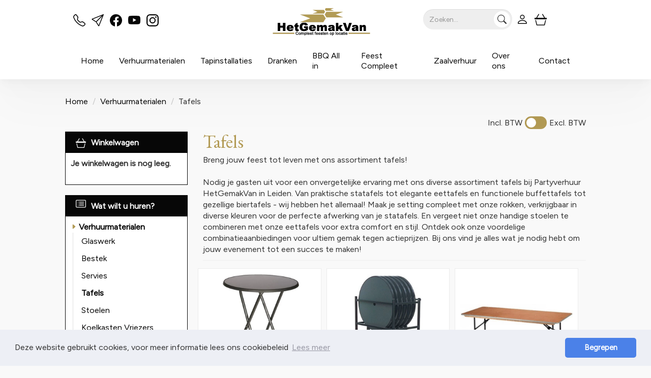

--- FILE ---
content_type: text/html; charset=utf-8
request_url: https://www.hetgemakvan.nl/tafels
body_size: 14229
content:

<!DOCTYPE html>
<html lang="nl-NL">
<head>
    
                <!-- Google Tag Manager -->
                <script>(function(w,d,s,l,i){w[l]=w[l]||[];w[l].push({'gtm.start':
                new Date().getTime(),eventType:'gtm.js'});var f=d.getElementsByTagName(s)[0],
                j=d.createElement(s),dl=l!='dataLayer'?'&l='+l:'';j.async=true;j.src=
                'https://www.googletagmanager.com/gtm.js?id='+i+dl;f.parentNode.insertBefore(j,f);
                })(window,document,'script','dataLayer','GTM-KGF73MX6');</script>
                <!-- End Google Tag Manager -->
    
                        <!-- Google Global Site Tag (gtag.js) -->
                        <script async src ="https://www.googletagmanager.com/gtag/js?id=G-QE0KV6SELB\" ></script>
                        <script> 
                            window.dataLayer = window.dataLayer || []; 
                            function gtag() { dataLayer.push(arguments); } 
                            gtag('js', new Date()); 
                            gtag('config', 'G-QE0KV6SELB');  
                        </script>
        <!--
        Powered by Rentpro - Rentpro helpt verhuurbedrijven met het opzetten en optimaliseren van succesvolle webwinkels. Het enige webwinkel pakket dat zich 100% richt op verhuurbedrijven.

        Meer weten? https://www.rentpro.nl

        Rentpro BV
        Industrieweg Oost 21
        6662 NE Elst (Gelderland)

        Bel ons:            024-3592594
        Stuur een email:    michael@rentpro.nl
        -->
    <meta charset="utf-8" />
    <meta name='viewport' content='width=device-width, maximum-scale=5.0, minimum-scale=1.0, initial-scale=1.0' />
    <meta name="referrer" content="no-referrer-when-downgrade">
            <title>Tafels huren Leiden| Partyverhuur HetGemakVan</title>

    
    <link href="/favicon.ico" rel="shortcut icon" type="image/x-icon" />
            <meta name="description" content="Van praktische statafels tot elegante eettafels en functionele buffettafels tot gezellige biertafels - wij hebben het allemaal!" />

    
    <link href="/bundles/css?v=TtrMs_sgMiv_WQHTCHf0EiQf1juc8Ay3vHBdNnKeHiU1" rel="stylesheet"/>

    <script src="/bundles/modernizr?v=8R7xM-nhh0JS_2m8JnGPueoRmbg_rhRqXSi5KzS7duM1"></script>


        <script src="https://ajax.googleapis.com/ajax/libs/jquery/1.7.1/jquery.min.js?21"></script>

        <script src="https://ajax.googleapis.com/ajax/libs/jquery/3.2.1/jquery.min.js?21"></script>

        <script src="/Company/_Template/js/main.js?21"></script>

        <script src="/Scripts/jquery.validate.min.js?21"></script>
        <script src="/Scripts/jquery.validate.unobtrusive.min.js?21"></script>
        <script src="/Scripts/jquery.unobtrusive-ajax.min.js?21"></script>

        <script src="/Content/lightbox/js/jquery.smooth-scroll.min.js?21"></script>



<link rel="preconnect" href="https://fonts.googleapis.com"><link rel="preconnect" href="https://fonts.gstatic.com" crossorigin><link href="https://fonts.googleapis.com/css2?family=EB+Garamond&family=Figtree&display=swap" rel="stylesheet">






    <link rel="canonical" href="https://www.hetgemakvan.nl/tafels" />
                
    


        <script src="/Company/_Template/js/cookieconsent.min.js?21"></script>
        <script>
            window.addEventListener("load", function () {
            window.cookieconsent.initialise({
                "palette": {
                    "popup": {
                        "background": "#edeff5",
                            "text": "#838391"
                        },
                        "button": {
                        "background": "#4b81e8"
                        }
                },
                    "theme": "classic",
                    "type": "",
                "content": {
                    "message": "Deze website gebruikt cookies, voor meer informatie lees ons cookiebeleid",
                        "allow": "Accepteren",
                        "deny": "Weigeren",
                        "dismiss": "Begrepen",
                        "link": "Lees meer",
                        "href": "/content/index/cookies"
                    }
            })
            });
        </script>

    
    
</head>

<body class="nay-home">
    <div class="rp__wrap">
        






        
                    <!-- Google Tag Manager (noscript) -->
                    <noscript><iframe src="https://www.googletagmanager.com/ns.html?id=GTM-KGF73MX6"
                    height="0" width="0" style="display:none;visibility:hidden"></iframe></noscript>
                    <!-- End Google Tag Manager (noscript) -->
        <text></text>
                                        

    <header id="page_header" class="rp__header">
        <nav class="navbar">
            <div class="container">
                <!-- Brand and toggle get grouped for better mobile display -->
                <div class="navbar-header">
                    <div class="col-xs-12 hidden-xs">
                                                    <menu class="rp__header__share list-unstyled d-flex">
                                    <li>
                                        <a href="tel:31712032431" aria-label="bel ons">
                                            <i class="fa-solid fa-phone bi bi-telephone ma ma-phone_in_talk" aria-hidden="true"></i>
                                        </a>
                                    </li>
                                                                    <li>
                                        <a href="mailto:sales@hetgemakvan.nl" aria-label="mail ons">
                                            <i class="fa-solid fa-paper-plane bi bi-send ma ma-alternate_email" aria-hidden="true"></i>
                                        </a>
                                    </li>
                                                                                                    <li>
                                        <a href="https://www.facebook.com/profile.php?id=100091810509653" target="_blank" rel="noopener" title="Facebook" aria-label="facebook">
                                            <i class="fa-brands fa-facebook bi bi-facebook ma ma-facebook" aria-hidden="true"></i>
                                        </a>
                                    </li>
                                                                                                    <li>
                                        <a href="https://www.youtube.com/user/HetGemakVan/videos" target="_blank" rel="noopener" title="Youtube" aria-label="youtube">
                                            <i class="fa-brands fa-youtube bi bi-youtube ma ma-youtube" aria-hidden="true"></i>
                                        </a>
                                    </li>
                                                                                                    <li>
                                        <a href="https://www.instagram.com/hetgemakvan.nl/" target="_blank" rel="noopener" title="Instagram" aria-label="instagram">
                                            <i class="fa-brands fa-instagram bi bi-instagram ma ma-instagram" aria-hidden="true"></i>
                                        </a>
                                    </li>
                                                                                            </menu>
                    </div>
                    <a href=/ class="navbar-brand col-xs-12 text-center px-xs-0" aria-label="naar homepage">
                        <picture><source srcset="/Company/_Template/imagesWebP/headerlogo.webp" type="image/webp"
><img src="/Company/_Template/images/headerlogo.png"
 alt="HetGemakVan Logo"></picture>

                    </a>
                    <div class="col-xs-12 px-xs-0">
                        <ul class="rp__header__tools list-unstyled">
                            <li>
<form action="/search?SearchOrderBy=Relevance" class="form-inline" method="post">                                    <div class="form-group">
                                        <input type="search" name="SearchString" class="form-control" aria-label="zoekbalk" placeholder="Zoeken..." onblur="this.placeholder = 'Zoeken...'" onfocus="this.placeholder = ''" aria-label="Search Bar" />
                                        <button type="submit" class="btn" aria-label="Zoeken"><i class="fa-solid fa-magnifying-glass bi bi-search ma ma-search" aria-hidden="true"></i></button>
                                    </div>
</form>                            </li>
                            <li>
                                <a href="/account/login" class="rp__header__account flx">
                                    <span class="hidden">Login</span><i class="fa-solid fa-user bi bi-person ma ma-person" aria-hidden="true"></i>
                                </a>
                            </li>
                            <li>
                                <a href="/shoppingcart/shopcart" class="rp__header__cart flx" aria-label="winkelwagen">
                                    <i class="fa-solid fa-shopping-cart bi bi-basket3 ma ma-shopping_cart" aria-hidden="true"></i>
                                </a>
                            </li>
                            <li class="hidden-md hidden-lg">
                                <button type="button" class="navbar-toggle flx collapsed" data-toggle="collapse" data-target="#navbar-collapse" aria-expanded="false">
                                    <span class="sr-only">Schakel menu in</span>
                                    <i class="fa-solid fa-bars bi bi-list ma ma-menu" aria-hidden="true"></i>
                                </button>
                            </li>
                        </ul>
                    </div>
                </div>
                    <div class="collapse navbar-collapse" id="navbar-collapse">
                        <ul class="nav navbar-nav flx">
                                    <li><a href="/">Home</a></li>
    <li>
        <a href="/verhuurmaterialen">
            Verhuurmaterialen
        </a>
    </li>
    <li>
        <a href="/tapinstallaties">
            Tapinstallaties
        </a>
    </li>
    <li>
        <a href="/dranken">
            Dranken 
        </a>
    </li>
    <li>
        <a href="/barbeque">
            BBQ All in
        </a>
    </li>
    <li>
        <a href="/feestcompleet">
            Feest Compleet
        </a>
    </li>
    <li>
        <a href="/zaalverhuur">
            Zaalverhuur
        </a>
    </li>
                                    <li><a href="/home/about">Over ons</a></li>
                                    <li><a href="/contact">Contact</a></li>
                        </ul>
                    </div>
            </div>
        </nav>
    </header>

                                                                                                                                                                                    <div id="page_content" class="page_content " style=" ">
                <div class="container ">

                        <div class="col-xs-12 px-0">
                            <div class="row">
        <ul class="breadcrumb col-xs-12 mx-0 my-2">
                            <li><a href="/">Home</a></li>
                                <li><a href="/verhuurmaterialen">Verhuurmaterialen</a></li>
                        <li>Tafels </li>

        </ul>

                                        <div id="VATSwitch" class="col-xs-12">

    <div class="d-flex align-items-center justify-content-end">
        <span class="ToggleOff">Incl. BTW </span>
        <label class="switch m-2">
            <input type="checkbox" id="ShowVAT" >
            <span class="slider round"></span>
        </label>
        <span class="ToggleOn">Excl. BTW </span>
    </div>

                                        </div>
                            </div>
                        </div>



                            <aside class="col-lg-3 col-md-3 col-sm-12 pl-md-0 SideBarProductPage" style="clear: both;">
                                <div id="shopcartsummary" class="hidden-xs hidden-sm" style="margin-bottom:20px;">
                                    <div>
                                        

        <section class="shopcartSummaryv2">
            <div class="shopcartHeaderLeftMenu">
                <i class="fa-solid fa-shopping-cart bi bi-basket3 ma ma-shopping_cart shoppingCartIcon" aria-hidden="true"></i>
                <div class="shopcartHeader">
                    <div class="cartTitle">
                        <a class="Headerlink" href="/shoppingcart/shopcart">Winkelwagen</a>
                    </div>
                </div>
            </div>
                    <div class="shopcartEmpty"><b>Je winkelwagen is nog leeg.</b></div>
        </section>

                                    </div>
                                    <div style="clear:both;"></div>
                                </div>

                                        <span id="categorymenu">

    <div class="shopcartcategories CategoryIndexList">
        <button id="toggleCatMenu" data-toggle="collapse" data-target="#category-collapse" class="CollapseCategories hidden-md hidden-lg">Bekijk Categorie&#235;n<i class="fa-solid fa-caret-down bi bi-caret-down-fill ma ma-arrow_drop_down" style="float: right; color:#ccc; transition: transform 1s;" id="arrowToggleCatMenu"></i></button>

        <div id="category-collapse" class="collapse collapse-md">
                <div class="CategoryMenuHeader">
                        <a class="Headerlink" href=/>
                            <i class="fa-solid fa-list-alt bi bi-card-list ma ma-category leftMenulistItemIcon"></i>Wat wilt u huren?
                        </a>

                </div>
                            <ul class="CategoryMenu">
                        <li class="hasChildren  active">
                            <span>
                                    <i class="fa-solid fa-caret-right bi bi-caret-right-fill ma ma-arrow_right MenuOutlines" aria-hidden="true"></i>
                                <a href="/verhuurmaterialen" class="novis">Verhuurmaterialen</a>
                            </span>
                                <ul style="">
                                            <li>

                                                <a href="/glaswerk" class="">Glaswerk</a>
                                            </li>
                                            <li>

                                                <a href="/bestek" class="">Bestek</a>
                                            </li>
                                            <li>

                                                <a href="/servies" class="">Servies</a>
                                            </li>
                                            <li>

                                                <a href="/tafels" class="currentCategory">Tafels </a>
                                            </li>
                                            <li>

                                                <a href="/stoelen" class="">Stoelen</a>
                                            </li>
                                            <li>

                                                <a href="/koelapparatuur" class="">Koelkasten Vriezers</a>
                                            </li>
                                            <li>

                                                <a href="/warmhoudopwarm" class="">Warmhoudapparatuur / Opwarmapparatuur</a>
                                            </li>
                                            <li>

                                                <a href="/electronicadj" class="">Licht Geluid DJ</a>
                                            </li>
                                            <li>

                                                <a href="/toebehoren" class="">Electra Toebehoren</a>
                                            </li>
                                            <li>

                                                <a href="/tenten" class="">Tenten</a>
                                            </li>
                                            <li>

                                                <a href="/entree" class="">Entree</a>
                                            </li>
                                            <li>

                                                <a href="/heaters" class="">Heaters</a>
                                            </li>
                                            <li>

                                                <a href="/bbq" class="">BBQ</a>
                                            </li>
                                </ul>
                        </li>
                        <li class="">
                            <span>
                                    <i class="fa-solid fa-caret-right bi bi-caret-right-fill ma ma-arrow_right MenuOutlines" aria-hidden="true"></i>
                                <a href="/tapinstallaties" class="novis">Tapinstallaties</a>
                            </span>
                        </li>
                        <li class="hasChildren ">
                            <span>
                                    <i class="fa-solid fa-caret-right bi bi-caret-right-fill ma ma-arrow_right MenuOutlines" aria-hidden="true"></i>
                                <a href="/dranken" class="novis">Dranken </a>
                            </span>
                                <ul style="">
                                </ul>
                        </li>
                        <li class="">
                            <span>
                                    <i class="fa-solid fa-caret-right bi bi-caret-right-fill ma ma-arrow_right MenuOutlines" aria-hidden="true"></i>
                                <a href="/barbeque" class="novis">BBQ All in</a>
                            </span>
                        </li>
                        <li class="">
                            <span>
                                    <i class="fa-solid fa-caret-right bi bi-caret-right-fill ma ma-arrow_right MenuOutlines" aria-hidden="true"></i>
                                <a href="/feestcompleet" class="novis">Feest Compleet</a>
                            </span>
                        </li>
                        <li class="">
                            <span>
                                    <i class="fa-solid fa-caret-right bi bi-caret-right-fill ma ma-arrow_right MenuOutlines" aria-hidden="true"></i>
                                <a href="/zaalverhuur" class="novis">Zaalverhuur</a>
                            </span>
                        </li>
                </ul>
        </div>
    </div>
    <script>
        $("#toggleCatMenu").click(function () {
            $("#arrowToggleCatMenu").toggleClass("rotate180");
        });
    </script>

                                        </span>

                            </aside>
                            <div class="" style="text-align: center;">
                                <div id="modal-loader" class="modal-loader" style="margin-top:30px; display:none;">
                                    <i class="fa-solid fa-spinner bi bi-arrow-clockwise ma ma-progress loading" aria-hidden="true"></i>
                                    <span>Een moment geduld...</span>
                                </div>
                            </div>
                            <main id="mainContent" class="mainContent col-lg-9 col-md-9 col-sm-12 col-xs-12 pr-md-0">
                                
<script>gtag("event", "view_item_list", {"item_list_id":"Category","item_list_name":"Tafels ","items":[{"item_id":"69","item_name":"Statafel","currency":"EUR","item_category":"Tafels ","price":"9.50"},{"item_id":"88","item_name":"Statafels per 6 stuks","currency":"EUR","item_category":"Tafels ","price":"57.00"},{"item_id":"93","item_name":"Klaptafel 183 x 76 cm","currency":"EUR","item_category":"Tafels ","price":"9.95"},{"item_id":"94","item_name":"Klaptafel 122 x 76 cm","currency":"EUR","item_category":"Tafels ","price":"8.95"},{"item_id":"95","item_name":"Biertafel inclusief 2 banken","currency":"EUR","item_category":"Tafels ","price":"15.00"},{"item_id":"96","item_name":"Biertafel","currency":"EUR","item_category":"Tafels ","price":"10.00"},{"item_id":"92","item_name":"Klaptafel inclusief 8 stackchairs","currency":"EUR","item_category":"Tafels ","price":"35.00"},{"item_id":"91","item_name":"Klaptafel inclusief 8 klapstoelen","currency":"EUR","item_category":"Tafels ","price":"18.00"},{"item_id":"148","item_name":"Tafellinnen 1,40cm /2,40cm","currency":"EUR","item_category":"Tafels ","price":"8.00"}]});</script>

<header class="title">


        <h1 class="prdTitel">Tafels</h1>
</header>
        <section id="description"><p>Breng jouw feest tot leven met ons assortiment tafels! <br /> <br />Nodig je gasten uit voor een onvergetelijke ervaring met ons diverse assortiment tafels bij Partyverhuur HetGemakVan in Leiden. Van praktische statafels tot elegante eettafels en functionele buffettafels tot gezellige biertafels - wij hebben het allemaal! Maak je setting compleet met onze rokken, verkrijgbaar in diverse kleuren voor de perfecte afwerking van je statafels. En vergeet niet onze handige stoelen te combineren met onze eettafels voor extra comfort en stijl. Ontdek ook onze voordelige combinatieaanbiedingen voor ultiem gemak tegen actieprijzen. Bij ons vind je alles wat je nodig hebt om jouw evenement tot een succes te maken!</p></section>
        <section class="rp__cc-category-overview flx flx-x-start flx-y-start">
        </section>




<section class="category-product-list">
    

    <div class="supercontainer">
        <section class="grid-row row">
                <article class="col-xs-12 col-sm-6 col-md- grid-item">
                    <div class="grid-item-wrapper">
                        <div class="grid-item-container">
                            <a class="position-relative" href="/statafel-huren-leiden">
<picture><source srcset="/Company/_Template/Pictures/ProductsWebP/600x600/statafel.webp" type="image/webp"
><img src="/Company/_Template/Pictures/Products/600x600/statafel.jpg"
 title="statafel" alt="Statafel" loading="lazy"></picture>

                            </a>
                            <h3 class="sl-producttitle squareLayoutDescriptionMargin">
                                <a href="/statafel-huren-leiden">Statafel</a>
                            </h3>



                            <div class="sl-productprice">
                                            <div class="sl-productprice_1day gn-cc-price">
                                                        <div class="sl-productprice_1day_days gn-cc-price-period col-xs-4 px-0">4 dagen</div>
                                                <div class="sl-productprice_1day_price gn-cc-price-amount col-xs-4 px-0">
                                                            <span content="EUR" class="price-currency">€</span>
        <span class="price-display" content="9.50">9,50</span>

                                                </div>
                                                    <div class="sl-productprice_vat gn-cc-price-vat col-xs-4 px-0">
Incl. BTW
                                                    </div>
                                            </div>
                                            <div class="sl-productprice_1day gn-cc-price">
                                                        <div class="sl-productprice_1day_days gn-cc-price-period col-xs-4 px-0">4 dagen</div>
                                                <div class="sl-productprice_1day_price gn-cc-price-amount col-xs-4 px-0">
                                                            <span content="EUR" class="price-currency">€</span>
        <span class="price-display" content="7.85">7,85</span>

                                                </div>
                                                    <div class="sl-productprice_vat gn-cc-price-vat col-xs-4 px-0">
Excl. BTW
                                                    </div>
                                            </div>

                            </div>
                                    <div class="ss-cart-reload" style="display:flex; flex-direction: row; margin-top:10px; align-items: stretch; gap: 8px">
                                        <input class="amountInputField" type="number" id="productamount-69" name="productamount" value="1" aria-label="kies je aantal" style="width:19%;  border-radius: 4px;  box-shadow: 0px 0px;text-align:center;" />
                                        <a href="javascript:addToCart(69,&#39;true&#39;, popUpCallback);"
                                           class="btn btn-primary flex-grow-1"
                                           id="winkelwagenbutton-69"
                                           onclick="showPopup(69);gtag('event', 'add_to_cart', {'currency':'EUR','value':'9.50','items':[{'item_id':'69','item_name':'Statafel','currency':'EUR','item_category':'Tafels ','price':'9.50'}]});">In Winkelwagen</a>
                                    </div>
                                    <div class="modal modal-3">
                                        <div id="popupShoppingcart69">
                                            <div class="modal-content modal-3-content">
                                                <div class="modal-header modal-3-header">
                                                    <div class="modal-close" onclick="closePopup(69)"><i class="fa-solid fa-times bi bi-x-lg ma ma-close"></i><span class="sr-only">sluiten</span></div>
                                                    <p>  Het artikel is toegevoegd aan je winkelwagen</p>
                                                    <h2> <i class="fa-solid fa-check bi bi-check-lg ma ma-check" aria-hidden="true" style="width:28px; height: 28px; margin:5px;"></i>Statafel</h2>
                                                </div>
                                                <div class="modal-body modal-3-body">
                                                    <input type="button" id="continueshopping" class="btn btn-outline verderWinkelen" value="Verder Winkelen" onclick="closePopup(69)" />
                                                    <div id="modal-3-loader-69" class="modal-3-loader toshoppingcart flx">
                                                        <i class="fa-solid fa-spinner bi bi-arrow-clockwise ma ma-progress loading" aria-hidden="true"></i>
                                                        <span>Een moment geduld...</span>
                                                    </div>
                                                    <input style="display:none" type="button" id="toshoppingcart-69" class="btn btn-primary smallerText bestelbtn toshoppingcart" value="Naar Winkelwagen" onClick="location.href= '/shoppingcart/shopcart'" />
                                                </div>

                                            </div>
                                        </div>
                                    </div>

                        </div>
                    </div>
                </article>
                <article class="col-xs-12 col-sm-6 col-md- grid-item">
                    <div class="grid-item-wrapper">
                        <div class="grid-item-container">
                            <a class="position-relative" href="/karstatafels">
<picture><source srcset="/Company/_Template/Pictures/ProductsWebP/600x600/Statafels_per_6_stuks.webp" type="image/webp"
><img src="/Company/_Template/Pictures/Products/600x600/Statafels_per_6_stuks.jpg"
 title="Statafels per 6 stuks" alt="Statafels per 6 stuks" loading="lazy"></picture>

                            </a>
                            <h3 class="sl-producttitle squareLayoutDescriptionMargin">
                                <a href="/karstatafels">Statafels per 6 stuks</a>
                            </h3>



                            <div class="sl-productprice">
                                            <div class="sl-productprice_1day gn-cc-price">
                                                        <div class="sl-productprice_1day_days gn-cc-price-period col-xs-4 px-0">4 dagen</div>
                                                <div class="sl-productprice_1day_price gn-cc-price-amount col-xs-4 px-0">
                                                            <span content="EUR" class="price-currency">€</span>
        <span class="price-display" content="57.00">57,00</span>

                                                </div>
                                                    <div class="sl-productprice_vat gn-cc-price-vat col-xs-4 px-0">
Incl. BTW
                                                    </div>
                                            </div>
                                            <div class="sl-productprice_1day gn-cc-price">
                                                        <div class="sl-productprice_1day_days gn-cc-price-period col-xs-4 px-0">4 dagen</div>
                                                <div class="sl-productprice_1day_price gn-cc-price-amount col-xs-4 px-0">
                                                            <span content="EUR" class="price-currency">€</span>
        <span class="price-display" content="47.11">47,11</span>

                                                </div>
                                                    <div class="sl-productprice_vat gn-cc-price-vat col-xs-4 px-0">
Excl. BTW
                                                    </div>
                                            </div>

                            </div>
                                    <div class="ss-cart-reload" style="display:flex; flex-direction: row; margin-top:10px; align-items: stretch; gap: 8px">
                                        <input class="amountInputField" type="number" id="productamount-88" name="productamount" value="1" aria-label="kies je aantal" style="width:19%;  border-radius: 4px;  box-shadow: 0px 0px;text-align:center;" />
                                        <a href="javascript:addToCart(88,&#39;true&#39;, popUpCallback);"
                                           class="btn btn-primary flex-grow-1"
                                           id="winkelwagenbutton-88"
                                           onclick="showPopup(88);gtag('event', 'add_to_cart', {'currency':'EUR','value':'57.00','items':[{'item_id':'88','item_name':'Statafels per 6 stuks','currency':'EUR','item_category':'Tafels ','price':'57.00'}]});">In Winkelwagen</a>
                                    </div>
                                    <div class="modal modal-3">
                                        <div id="popupShoppingcart88">
                                            <div class="modal-content modal-3-content">
                                                <div class="modal-header modal-3-header">
                                                    <div class="modal-close" onclick="closePopup(88)"><i class="fa-solid fa-times bi bi-x-lg ma ma-close"></i><span class="sr-only">sluiten</span></div>
                                                    <p>  Het artikel is toegevoegd aan je winkelwagen</p>
                                                    <h2> <i class="fa-solid fa-check bi bi-check-lg ma ma-check" aria-hidden="true" style="width:28px; height: 28px; margin:5px;"></i>Statafels per 6 stuks</h2>
                                                </div>
                                                <div class="modal-body modal-3-body">
                                                    <input type="button" id="continueshopping" class="btn btn-outline verderWinkelen" value="Verder Winkelen" onclick="closePopup(88)" />
                                                    <div id="modal-3-loader-88" class="modal-3-loader toshoppingcart flx">
                                                        <i class="fa-solid fa-spinner bi bi-arrow-clockwise ma ma-progress loading" aria-hidden="true"></i>
                                                        <span>Een moment geduld...</span>
                                                    </div>
                                                    <input style="display:none" type="button" id="toshoppingcart-88" class="btn btn-primary smallerText bestelbtn toshoppingcart" value="Naar Winkelwagen" onClick="location.href= '/shoppingcart/shopcart'" />
                                                </div>

                                            </div>
                                        </div>
                                    </div>

                        </div>
                    </div>
                </article>
                <article class="col-xs-12 col-sm-6 col-md- grid-item">
                    <div class="grid-item-wrapper">
                        <div class="grid-item-container">
                            <a class="position-relative" href="/klaptafel">
<picture><source srcset="/Company/_Template/Pictures/ProductsWebP/600x600/Klaptafelgroot.webp" type="image/webp"
><img src="/Company/_Template/Pictures/Products/600x600/Klaptafelgroot.jpg"
 title="Klaptafel 183 x 76 cm" alt="Klaptafel 183 x 76 cm" loading="lazy"></picture>

                            </a>
                            <h3 class="sl-producttitle squareLayoutDescriptionMargin">
                                <a href="/klaptafel">Klaptafel 183 x 76 cm</a>
                            </h3>



                            <div class="sl-productprice">
                                            <div class="sl-productprice_1day gn-cc-price">
                                                        <div class="sl-productprice_1day_days gn-cc-price-period col-xs-4 px-0">4 dagen</div>
                                                <div class="sl-productprice_1day_price gn-cc-price-amount col-xs-4 px-0">
                                                            <span content="EUR" class="price-currency">€</span>
        <span class="price-display" content="9.95">9,95</span>

                                                </div>
                                                    <div class="sl-productprice_vat gn-cc-price-vat col-xs-4 px-0">
Incl. BTW
                                                    </div>
                                            </div>
                                            <div class="sl-productprice_1day gn-cc-price">
                                                        <div class="sl-productprice_1day_days gn-cc-price-period col-xs-4 px-0">4 dagen</div>
                                                <div class="sl-productprice_1day_price gn-cc-price-amount col-xs-4 px-0">
                                                            <span content="EUR" class="price-currency">€</span>
        <span class="price-display" content="8.22">8,22</span>

                                                </div>
                                                    <div class="sl-productprice_vat gn-cc-price-vat col-xs-4 px-0">
Excl. BTW
                                                    </div>
                                            </div>

                            </div>
                                    <div class="ss-cart-reload" style="display:flex; flex-direction: row; margin-top:10px; align-items: stretch; gap: 8px">
                                        <input class="amountInputField" type="number" id="productamount-93" name="productamount" value="1" aria-label="kies je aantal" style="width:19%;  border-radius: 4px;  box-shadow: 0px 0px;text-align:center;" />
                                        <a href="javascript:addToCart(93,&#39;true&#39;, popUpCallback);"
                                           class="btn btn-primary flex-grow-1"
                                           id="winkelwagenbutton-93"
                                           onclick="showPopup(93);gtag('event', 'add_to_cart', {'currency':'EUR','value':'9.95','items':[{'item_id':'93','item_name':'Klaptafel 183 x 76 cm','currency':'EUR','item_category':'Tafels ','price':'9.95'}]});">In Winkelwagen</a>
                                    </div>
                                    <div class="modal modal-3">
                                        <div id="popupShoppingcart93">
                                            <div class="modal-content modal-3-content">
                                                <div class="modal-header modal-3-header">
                                                    <div class="modal-close" onclick="closePopup(93)"><i class="fa-solid fa-times bi bi-x-lg ma ma-close"></i><span class="sr-only">sluiten</span></div>
                                                    <p>  Het artikel is toegevoegd aan je winkelwagen</p>
                                                    <h2> <i class="fa-solid fa-check bi bi-check-lg ma ma-check" aria-hidden="true" style="width:28px; height: 28px; margin:5px;"></i>Klaptafel 183 x 76 cm</h2>
                                                </div>
                                                <div class="modal-body modal-3-body">
                                                    <input type="button" id="continueshopping" class="btn btn-outline verderWinkelen" value="Verder Winkelen" onclick="closePopup(93)" />
                                                    <div id="modal-3-loader-93" class="modal-3-loader toshoppingcart flx">
                                                        <i class="fa-solid fa-spinner bi bi-arrow-clockwise ma ma-progress loading" aria-hidden="true"></i>
                                                        <span>Een moment geduld...</span>
                                                    </div>
                                                    <input style="display:none" type="button" id="toshoppingcart-93" class="btn btn-primary smallerText bestelbtn toshoppingcart" value="Naar Winkelwagen" onClick="location.href= '/shoppingcart/shopcart'" />
                                                </div>

                                            </div>
                                        </div>
                                    </div>

                        </div>
                    </div>
                </article>
                <article class="col-xs-12 col-sm-6 col-md- grid-item">
                    <div class="grid-item-wrapper">
                        <div class="grid-item-container">
                            <a class="position-relative" href="/klaptafelklein">
<picture><source srcset="/Company/_Template/Pictures/ProductsWebP/600x600/Klaptafel_klein.webp" type="image/webp"
><img src="/Company/_Template/Pictures/Products/600x600/Klaptafel_klein.jpg"
 title="Klaptafel 122 x 76 cm" alt="Klaptafel 122 x 76 cm" loading="lazy"></picture>

                            </a>
                            <h3 class="sl-producttitle squareLayoutDescriptionMargin">
                                <a href="/klaptafelklein">Klaptafel 122 x 76 cm</a>
                            </h3>



                            <div class="sl-productprice">
                                            <div class="sl-productprice_1day gn-cc-price">
                                                        <div class="sl-productprice_1day_days gn-cc-price-period col-xs-4 px-0">4 dagen</div>
                                                <div class="sl-productprice_1day_price gn-cc-price-amount col-xs-4 px-0">
                                                            <span content="EUR" class="price-currency">€</span>
        <span class="price-display" content="8.95">8,95</span>

                                                </div>
                                                    <div class="sl-productprice_vat gn-cc-price-vat col-xs-4 px-0">
Incl. BTW
                                                    </div>
                                            </div>
                                            <div class="sl-productprice_1day gn-cc-price">
                                                        <div class="sl-productprice_1day_days gn-cc-price-period col-xs-4 px-0">4 dagen</div>
                                                <div class="sl-productprice_1day_price gn-cc-price-amount col-xs-4 px-0">
                                                            <span content="EUR" class="price-currency">€</span>
        <span class="price-display" content="7.40">7,40</span>

                                                </div>
                                                    <div class="sl-productprice_vat gn-cc-price-vat col-xs-4 px-0">
Excl. BTW
                                                    </div>
                                            </div>

                            </div>
                                    <div class="ss-cart-reload" style="display:flex; flex-direction: row; margin-top:10px; align-items: stretch; gap: 8px">
                                        <input class="amountInputField" type="number" id="productamount-94" name="productamount" value="1" aria-label="kies je aantal" style="width:19%;  border-radius: 4px;  box-shadow: 0px 0px;text-align:center;" />
                                        <a href="javascript:addToCart(94,&#39;true&#39;, popUpCallback);"
                                           class="btn btn-primary flex-grow-1"
                                           id="winkelwagenbutton-94"
                                           onclick="showPopup(94);gtag('event', 'add_to_cart', {'currency':'EUR','value':'8.95','items':[{'item_id':'94','item_name':'Klaptafel 122 x 76 cm','currency':'EUR','item_category':'Tafels ','price':'8.95'}]});">In Winkelwagen</a>
                                    </div>
                                    <div class="modal modal-3">
                                        <div id="popupShoppingcart94">
                                            <div class="modal-content modal-3-content">
                                                <div class="modal-header modal-3-header">
                                                    <div class="modal-close" onclick="closePopup(94)"><i class="fa-solid fa-times bi bi-x-lg ma ma-close"></i><span class="sr-only">sluiten</span></div>
                                                    <p>  Het artikel is toegevoegd aan je winkelwagen</p>
                                                    <h2> <i class="fa-solid fa-check bi bi-check-lg ma ma-check" aria-hidden="true" style="width:28px; height: 28px; margin:5px;"></i>Klaptafel 122 x 76 cm</h2>
                                                </div>
                                                <div class="modal-body modal-3-body">
                                                    <input type="button" id="continueshopping" class="btn btn-outline verderWinkelen" value="Verder Winkelen" onclick="closePopup(94)" />
                                                    <div id="modal-3-loader-94" class="modal-3-loader toshoppingcart flx">
                                                        <i class="fa-solid fa-spinner bi bi-arrow-clockwise ma ma-progress loading" aria-hidden="true"></i>
                                                        <span>Een moment geduld...</span>
                                                    </div>
                                                    <input style="display:none" type="button" id="toshoppingcart-94" class="btn btn-primary smallerText bestelbtn toshoppingcart" value="Naar Winkelwagen" onClick="location.href= '/shoppingcart/shopcart'" />
                                                </div>

                                            </div>
                                        </div>
                                    </div>

                        </div>
                    </div>
                </article>
                <article class="col-xs-12 col-sm-6 col-md- grid-item">
                    <div class="grid-item-wrapper">
                        <div class="grid-item-container">
                            <a class="position-relative" href="/bierset">
<picture><source srcset="/Company/_Template/Pictures/ProductsWebP/600x600/Biertafelset.webp" type="image/webp"
><img src="/Company/_Template/Pictures/Products/600x600/Biertafelset.jpg"
 title="Biertafel inclusief 2 banken" alt="Biertafel inclusief 2 banken" loading="lazy"></picture>

                            </a>
                            <h3 class="sl-producttitle squareLayoutDescriptionMargin">
                                <a href="/bierset">Biertafel inclusief 2 banken</a>
                            </h3>



                            <div class="sl-productprice">
                                            <div class="sl-productprice_1day gn-cc-price">
                                                        <div class="sl-productprice_1day_days gn-cc-price-period col-xs-4 px-0">4 dagen</div>
                                                <div class="sl-productprice_1day_price gn-cc-price-amount col-xs-4 px-0">
                                                            <span content="EUR" class="price-currency">€</span>
        <span class="price-display" content="15.00">15,00</span>

                                                </div>
                                                    <div class="sl-productprice_vat gn-cc-price-vat col-xs-4 px-0">
Incl. BTW
                                                    </div>
                                            </div>
                                            <div class="sl-productprice_1day gn-cc-price">
                                                        <div class="sl-productprice_1day_days gn-cc-price-period col-xs-4 px-0">4 dagen</div>
                                                <div class="sl-productprice_1day_price gn-cc-price-amount col-xs-4 px-0">
                                                            <span content="EUR" class="price-currency">€</span>
        <span class="price-display" content="12.40">12,40</span>

                                                </div>
                                                    <div class="sl-productprice_vat gn-cc-price-vat col-xs-4 px-0">
Excl. BTW
                                                    </div>
                                            </div>

                            </div>
                                    <div class="ss-cart-reload" style="display:flex; flex-direction: row; margin-top:10px; align-items: stretch; gap: 8px">
                                        <input class="amountInputField" type="number" id="productamount-95" name="productamount" value="1" aria-label="kies je aantal" style="width:19%;  border-radius: 4px;  box-shadow: 0px 0px;text-align:center;" />
                                        <a href="javascript:addToCart(95,&#39;true&#39;, popUpCallback);"
                                           class="btn btn-primary flex-grow-1"
                                           id="winkelwagenbutton-95"
                                           onclick="showPopup(95);gtag('event', 'add_to_cart', {'currency':'EUR','value':'15.00','items':[{'item_id':'95','item_name':'Biertafel inclusief 2 banken','currency':'EUR','item_category':'Tafels ','price':'15.00'}]});">In Winkelwagen</a>
                                    </div>
                                    <div class="modal modal-3">
                                        <div id="popupShoppingcart95">
                                            <div class="modal-content modal-3-content">
                                                <div class="modal-header modal-3-header">
                                                    <div class="modal-close" onclick="closePopup(95)"><i class="fa-solid fa-times bi bi-x-lg ma ma-close"></i><span class="sr-only">sluiten</span></div>
                                                    <p>  Het artikel is toegevoegd aan je winkelwagen</p>
                                                    <h2> <i class="fa-solid fa-check bi bi-check-lg ma ma-check" aria-hidden="true" style="width:28px; height: 28px; margin:5px;"></i>Biertafel inclusief 2 banken</h2>
                                                </div>
                                                <div class="modal-body modal-3-body">
                                                    <input type="button" id="continueshopping" class="btn btn-outline verderWinkelen" value="Verder Winkelen" onclick="closePopup(95)" />
                                                    <div id="modal-3-loader-95" class="modal-3-loader toshoppingcart flx">
                                                        <i class="fa-solid fa-spinner bi bi-arrow-clockwise ma ma-progress loading" aria-hidden="true"></i>
                                                        <span>Een moment geduld...</span>
                                                    </div>
                                                    <input style="display:none" type="button" id="toshoppingcart-95" class="btn btn-primary smallerText bestelbtn toshoppingcart" value="Naar Winkelwagen" onClick="location.href= '/shoppingcart/shopcart'" />
                                                </div>

                                            </div>
                                        </div>
                                    </div>

                        </div>
                    </div>
                </article>
                <article class="col-xs-12 col-sm-6 col-md- grid-item">
                    <div class="grid-item-wrapper">
                        <div class="grid-item-container">
                            <a class="position-relative" href="/biertafel-huren-leiden">
<picture><source srcset="/Company/_Template/Pictures/ProductsWebP/600x600/Biertafel.webp" type="image/webp"
><img src="/Company/_Template/Pictures/Products/600x600/Biertafel.jpg"
 title="Biertafel" alt="Biertafel" loading="lazy"></picture>

                            </a>
                            <h3 class="sl-producttitle squareLayoutDescriptionMargin">
                                <a href="/biertafel-huren-leiden">Biertafel</a>
                            </h3>



                            <div class="sl-productprice">
                                            <div class="sl-productprice_1day gn-cc-price">
                                                        <div class="sl-productprice_1day_days gn-cc-price-period col-xs-4 px-0">4 dagen</div>
                                                <div class="sl-productprice_1day_price gn-cc-price-amount col-xs-4 px-0">
                                                            <span content="EUR" class="price-currency">€</span>
        <span class="price-display" content="10.00">10,00</span>

                                                </div>
                                                    <div class="sl-productprice_vat gn-cc-price-vat col-xs-4 px-0">
Incl. BTW
                                                    </div>
                                            </div>
                                            <div class="sl-productprice_1day gn-cc-price">
                                                        <div class="sl-productprice_1day_days gn-cc-price-period col-xs-4 px-0">4 dagen</div>
                                                <div class="sl-productprice_1day_price gn-cc-price-amount col-xs-4 px-0">
                                                            <span content="EUR" class="price-currency">€</span>
        <span class="price-display" content="8.26">8,26</span>

                                                </div>
                                                    <div class="sl-productprice_vat gn-cc-price-vat col-xs-4 px-0">
Excl. BTW
                                                    </div>
                                            </div>

                            </div>
                                    <div class="ss-cart-reload" style="display:flex; flex-direction: row; margin-top:10px; align-items: stretch; gap: 8px">
                                        <input class="amountInputField" type="number" id="productamount-96" name="productamount" value="1" aria-label="kies je aantal" style="width:19%;  border-radius: 4px;  box-shadow: 0px 0px;text-align:center;" />
                                        <a href="javascript:addToCart(96,&#39;true&#39;, popUpCallback);"
                                           class="btn btn-primary flex-grow-1"
                                           id="winkelwagenbutton-96"
                                           onclick="showPopup(96);gtag('event', 'add_to_cart', {'currency':'EUR','value':'10.00','items':[{'item_id':'96','item_name':'Biertafel','currency':'EUR','item_category':'Tafels ','price':'10.00'}]});">In Winkelwagen</a>
                                    </div>
                                    <div class="modal modal-3">
                                        <div id="popupShoppingcart96">
                                            <div class="modal-content modal-3-content">
                                                <div class="modal-header modal-3-header">
                                                    <div class="modal-close" onclick="closePopup(96)"><i class="fa-solid fa-times bi bi-x-lg ma ma-close"></i><span class="sr-only">sluiten</span></div>
                                                    <p>  Het artikel is toegevoegd aan je winkelwagen</p>
                                                    <h2> <i class="fa-solid fa-check bi bi-check-lg ma ma-check" aria-hidden="true" style="width:28px; height: 28px; margin:5px;"></i>Biertafel</h2>
                                                </div>
                                                <div class="modal-body modal-3-body">
                                                    <input type="button" id="continueshopping" class="btn btn-outline verderWinkelen" value="Verder Winkelen" onclick="closePopup(96)" />
                                                    <div id="modal-3-loader-96" class="modal-3-loader toshoppingcart flx">
                                                        <i class="fa-solid fa-spinner bi bi-arrow-clockwise ma ma-progress loading" aria-hidden="true"></i>
                                                        <span>Een moment geduld...</span>
                                                    </div>
                                                    <input style="display:none" type="button" id="toshoppingcart-96" class="btn btn-primary smallerText bestelbtn toshoppingcart" value="Naar Winkelwagen" onClick="location.href= '/shoppingcart/shopcart'" />
                                                </div>

                                            </div>
                                        </div>
                                    </div>

                        </div>
                    </div>
                </article>
                <article class="col-xs-12 col-sm-6 col-md- grid-item">
                    <div class="grid-item-wrapper">
                        <div class="grid-item-container">
                            <a class="position-relative" href="/klaptafelstackchair">
<picture><source srcset="/Company/_Template/Pictures/ProductsWebP/600x600/Klaptafel_inclusief_8_stackchairs.webp" type="image/webp"
><img src="/Company/_Template/Pictures/Products/600x600/Klaptafel_inclusief_8_stackchairs.jpg"
 title="Klaptafel inclusief 8 stackchairs" alt="Klaptafel inclusief 8 stackchairs" loading="lazy"></picture>

                            </a>
                            <h3 class="sl-producttitle squareLayoutDescriptionMargin">
                                <a href="/klaptafelstackchair">Klaptafel inclusief 8 stackchairs</a>
                            </h3>



                            <div class="sl-productprice">
                                            <div class="sl-productprice_1day gn-cc-price">
                                                        <div class="sl-productprice_1day_days gn-cc-price-period col-xs-4 px-0">4 dagen</div>
                                                <div class="sl-productprice_1day_price gn-cc-price-amount col-xs-4 px-0">
                                                            <span content="EUR" class="price-currency">€</span>
        <span class="price-display" content="35.00">35,00</span>

                                                </div>
                                                    <div class="sl-productprice_vat gn-cc-price-vat col-xs-4 px-0">
Incl. BTW
                                                    </div>
                                            </div>
                                            <div class="sl-productprice_1day gn-cc-price">
                                                        <div class="sl-productprice_1day_days gn-cc-price-period col-xs-4 px-0">4 dagen</div>
                                                <div class="sl-productprice_1day_price gn-cc-price-amount col-xs-4 px-0">
                                                            <span content="EUR" class="price-currency">€</span>
        <span class="price-display" content="28.93">28,93</span>

                                                </div>
                                                    <div class="sl-productprice_vat gn-cc-price-vat col-xs-4 px-0">
Excl. BTW
                                                    </div>
                                            </div>

                            </div>
                                    <div class="ss-cart-reload" style="display:flex; flex-direction: row; margin-top:10px; align-items: stretch; gap: 8px">
                                        <input class="amountInputField" type="number" id="productamount-92" name="productamount" value="1" aria-label="kies je aantal" style="width:19%;  border-radius: 4px;  box-shadow: 0px 0px;text-align:center;" />
                                        <a href="javascript:addToCart(92,&#39;true&#39;, popUpCallback);"
                                           class="btn btn-primary flex-grow-1"
                                           id="winkelwagenbutton-92"
                                           onclick="showPopup(92);gtag('event', 'add_to_cart', {'currency':'EUR','value':'35.00','items':[{'item_id':'92','item_name':'Klaptafel inclusief 8 stackchairs','currency':'EUR','item_category':'Tafels ','price':'35.00'}]});">In Winkelwagen</a>
                                    </div>
                                    <div class="modal modal-3">
                                        <div id="popupShoppingcart92">
                                            <div class="modal-content modal-3-content">
                                                <div class="modal-header modal-3-header">
                                                    <div class="modal-close" onclick="closePopup(92)"><i class="fa-solid fa-times bi bi-x-lg ma ma-close"></i><span class="sr-only">sluiten</span></div>
                                                    <p>  Het artikel is toegevoegd aan je winkelwagen</p>
                                                    <h2> <i class="fa-solid fa-check bi bi-check-lg ma ma-check" aria-hidden="true" style="width:28px; height: 28px; margin:5px;"></i>Klaptafel inclusief 8 stackchairs</h2>
                                                </div>
                                                <div class="modal-body modal-3-body">
                                                    <input type="button" id="continueshopping" class="btn btn-outline verderWinkelen" value="Verder Winkelen" onclick="closePopup(92)" />
                                                    <div id="modal-3-loader-92" class="modal-3-loader toshoppingcart flx">
                                                        <i class="fa-solid fa-spinner bi bi-arrow-clockwise ma ma-progress loading" aria-hidden="true"></i>
                                                        <span>Een moment geduld...</span>
                                                    </div>
                                                    <input style="display:none" type="button" id="toshoppingcart-92" class="btn btn-primary smallerText bestelbtn toshoppingcart" value="Naar Winkelwagen" onClick="location.href= '/shoppingcart/shopcart'" />
                                                </div>

                                            </div>
                                        </div>
                                    </div>

                        </div>
                    </div>
                </article>
                <article class="col-xs-12 col-sm-6 col-md- grid-item">
                    <div class="grid-item-wrapper">
                        <div class="grid-item-container">
                            <a class="position-relative" href="/klapstoelzwart">
<picture><source srcset="/Company/_Template/Pictures/ProductsWebP/600x600/Klaptafel_inclusief_8_klapstoelen.webp" type="image/webp"
><img src="/Company/_Template/Pictures/Products/600x600/Klaptafel_inclusief_8_klapstoelen.jpg"
 title="Klaptafel inclusief 8 klapstoelen" alt="Klaptafel inclusief 8 klapstoelen" loading="lazy"></picture>

                            </a>
                            <h3 class="sl-producttitle squareLayoutDescriptionMargin">
                                <a href="/klapstoelzwart">Klaptafel inclusief 8 klapstoelen</a>
                            </h3>



                            <div class="sl-productprice">
                                            <div class="sl-productprice_1day gn-cc-price">
                                                        <div class="sl-productprice_1day_days gn-cc-price-period col-xs-4 px-0">4 dagen</div>
                                                <div class="sl-productprice_1day_price gn-cc-price-amount col-xs-4 px-0">
                                                            <span content="EUR" class="price-currency">€</span>
        <span class="price-display" content="18.00">18,00</span>

                                                </div>
                                                    <div class="sl-productprice_vat gn-cc-price-vat col-xs-4 px-0">
Incl. BTW
                                                    </div>
                                            </div>
                                            <div class="sl-productprice_1day gn-cc-price">
                                                        <div class="sl-productprice_1day_days gn-cc-price-period col-xs-4 px-0">4 dagen</div>
                                                <div class="sl-productprice_1day_price gn-cc-price-amount col-xs-4 px-0">
                                                            <span content="EUR" class="price-currency">€</span>
        <span class="price-display" content="14.88">14,88</span>

                                                </div>
                                                    <div class="sl-productprice_vat gn-cc-price-vat col-xs-4 px-0">
Excl. BTW
                                                    </div>
                                            </div>

                            </div>
                                    <div class="ss-cart-reload" style="display:flex; flex-direction: row; margin-top:10px; align-items: stretch; gap: 8px">
                                        <input class="amountInputField" type="number" id="productamount-91" name="productamount" value="1" aria-label="kies je aantal" style="width:19%;  border-radius: 4px;  box-shadow: 0px 0px;text-align:center;" />
                                        <a href="javascript:addToCart(91,&#39;true&#39;, popUpCallback);"
                                           class="btn btn-primary flex-grow-1"
                                           id="winkelwagenbutton-91"
                                           onclick="showPopup(91);gtag('event', 'add_to_cart', {'currency':'EUR','value':'18.00','items':[{'item_id':'91','item_name':'Klaptafel inclusief 8 klapstoelen','currency':'EUR','item_category':'Tafels ','price':'18.00'}]});">In Winkelwagen</a>
                                    </div>
                                    <div class="modal modal-3">
                                        <div id="popupShoppingcart91">
                                            <div class="modal-content modal-3-content">
                                                <div class="modal-header modal-3-header">
                                                    <div class="modal-close" onclick="closePopup(91)"><i class="fa-solid fa-times bi bi-x-lg ma ma-close"></i><span class="sr-only">sluiten</span></div>
                                                    <p>  Het artikel is toegevoegd aan je winkelwagen</p>
                                                    <h2> <i class="fa-solid fa-check bi bi-check-lg ma ma-check" aria-hidden="true" style="width:28px; height: 28px; margin:5px;"></i>Klaptafel inclusief 8 klapstoelen</h2>
                                                </div>
                                                <div class="modal-body modal-3-body">
                                                    <input type="button" id="continueshopping" class="btn btn-outline verderWinkelen" value="Verder Winkelen" onclick="closePopup(91)" />
                                                    <div id="modal-3-loader-91" class="modal-3-loader toshoppingcart flx">
                                                        <i class="fa-solid fa-spinner bi bi-arrow-clockwise ma ma-progress loading" aria-hidden="true"></i>
                                                        <span>Een moment geduld...</span>
                                                    </div>
                                                    <input style="display:none" type="button" id="toshoppingcart-91" class="btn btn-primary smallerText bestelbtn toshoppingcart" value="Naar Winkelwagen" onClick="location.href= '/shoppingcart/shopcart'" />
                                                </div>

                                            </div>
                                        </div>
                                    </div>

                        </div>
                    </div>
                </article>
                <article class="col-xs-12 col-sm-6 col-md- grid-item">
                    <div class="grid-item-wrapper">
                        <div class="grid-item-container">
                            <a class="position-relative" href="/tefellinnen">
<picture><source srcset="/Company/_Template/Pictures/ProductsWebP/600x600/linnen.webp" type="image/webp"
><img src="/Company/_Template/Pictures/Products/600x600/linnen.jpg"
 title="Tafellinnen 1,40cm /2,40cm" alt="Tafellinnen 1,40cm /2,40cm" loading="lazy"></picture>

                            </a>
                            <h3 class="sl-producttitle squareLayoutDescriptionMargin">
                                <a href="/tefellinnen">Tafellinnen 1,40cm /2,40cm</a>
                            </h3>



                            <div class="sl-productprice">
                                            <div class="sl-productprice_1day gn-cc-price">
                                                        <div class="sl-productprice_1day_days gn-cc-price-period col-xs-4 px-0">4 dagen</div>
                                                <div class="sl-productprice_1day_price gn-cc-price-amount col-xs-4 px-0">
                                                            <span content="EUR" class="price-currency">€</span>
        <span class="price-display" content="8.00">8,00</span>

                                                </div>
                                                    <div class="sl-productprice_vat gn-cc-price-vat col-xs-4 px-0">
Incl. BTW
                                                    </div>
                                            </div>
                                            <div class="sl-productprice_1day gn-cc-price">
                                                        <div class="sl-productprice_1day_days gn-cc-price-period col-xs-4 px-0">4 dagen</div>
                                                <div class="sl-productprice_1day_price gn-cc-price-amount col-xs-4 px-0">
                                                            <span content="EUR" class="price-currency">€</span>
        <span class="price-display" content="6.61">6,61</span>

                                                </div>
                                                    <div class="sl-productprice_vat gn-cc-price-vat col-xs-4 px-0">
Excl. BTW
                                                    </div>
                                            </div>

                            </div>
                                    <div class="ss-cart-reload" style="display:flex; flex-direction: row; margin-top:10px; align-items: stretch; gap: 8px">
                                        <input class="amountInputField" type="number" id="productamount-148" name="productamount" value="1" aria-label="kies je aantal" style="width:19%;  border-radius: 4px;  box-shadow: 0px 0px;text-align:center;" />
                                        <a href="javascript:addToCart(148,&#39;true&#39;, popUpCallback);"
                                           class="btn btn-primary flex-grow-1"
                                           id="winkelwagenbutton-148"
                                           onclick="showPopup(148);gtag('event', 'add_to_cart', {'currency':'EUR','value':'8.00','items':[{'item_id':'148','item_name':'Tafellinnen 1,40cm /2,40cm','currency':'EUR','item_category':'Tafels ','price':'8.00'}]});">In Winkelwagen</a>
                                    </div>
                                    <div class="modal modal-3">
                                        <div id="popupShoppingcart148">
                                            <div class="modal-content modal-3-content">
                                                <div class="modal-header modal-3-header">
                                                    <div class="modal-close" onclick="closePopup(148)"><i class="fa-solid fa-times bi bi-x-lg ma ma-close"></i><span class="sr-only">sluiten</span></div>
                                                    <p>  Het artikel is toegevoegd aan je winkelwagen</p>
                                                    <h2> <i class="fa-solid fa-check bi bi-check-lg ma ma-check" aria-hidden="true" style="width:28px; height: 28px; margin:5px;"></i>Tafellinnen 1,40cm /2,40cm</h2>
                                                </div>
                                                <div class="modal-body modal-3-body">
                                                    <input type="button" id="continueshopping" class="btn btn-outline verderWinkelen" value="Verder Winkelen" onclick="closePopup(148)" />
                                                    <div id="modal-3-loader-148" class="modal-3-loader toshoppingcart flx">
                                                        <i class="fa-solid fa-spinner bi bi-arrow-clockwise ma ma-progress loading" aria-hidden="true"></i>
                                                        <span>Een moment geduld...</span>
                                                    </div>
                                                    <input style="display:none" type="button" id="toshoppingcart-148" class="btn btn-primary smallerText bestelbtn toshoppingcart" value="Naar Winkelwagen" onClick="location.href= '/shoppingcart/shopcart'" />
                                                </div>

                                            </div>
                                        </div>
                                    </div>

                        </div>
                    </div>
                </article>
        </section>
    </div>
    <script>
        var modal;
        var pop;

        function showPopup(id) {
            pop = $("#popupShoppingcart" + id);
            modal = pop.parent();
            modal.show();
        }

        function closePopup(id) {
            pop = $("#popupShoppingcart" + id);
            modal = pop.parent();
            modal.hide();
        }

        function popUpCallback(id) {
            $("#modal-3-loader-" + id).hide();
            $("#toshoppingcart-" + id).show();
        }

        $('.modal').click(function (e) {
            if (pop !== undefined && pop !== null) {
                var id = pop.attr('id');
                if (e.target.id != id && $(e.target).parents('#' + id).length == 0 && pop.is(":visible")) {
                    modal.hide();
                }
            }
        });
    </script>

</section>






<script>
    $("#SortingList").on("change", function () {
        var url = addSortingParameterToURL("sortBy=" + $("#SortingList").val());
        if(1 > 1) {
            url = String(url).replace("page=" + 1, "page=1");
        }
        window.location = url;
    })

    function addSortingParameterToURL(param) {
        _url = location.href;
        var index = _url.indexOf("sortBy=");
        if (index > -1) {
            _url = String(_url).slice(0, index-1);
        }
        _url += (_url.split('?')[1] ? '&' : '?') + param;
        return _url;
    }
</script>

                            </main>
                </div>
            </div>

        <footer id="page_footer" class="page_footer" >
                <div class="container" >
                    
    <div class="rp__footer py-4">
        <div class="rp__fr-top flx flx-x-start pb-2">
            <div class="rp__fc-company flx flx-x-start flx-column pt-3">
                <div class="rp__fc-company-logo flx flx-column">
                    <a href=/>
                        <picture><source srcset="/Company/_Template/imagesWebP/footerlogo.webp" type="image/webp"
><img src="/Company/_Template/images/footerlogo.png"
 alt="HetGemakVan Logo"></picture>

                    </a>
                </div>
                <div class="rp__fc-company-address flx flx-x-start flx-column">
                        <span>Morsweg 55D</span><br />
                                            <span> 2312AB Leiden</span>
                </div>
            </div>

            <div class="rp__fc-sitemap flx flx-x-start pt-3">
                    <ul class="list-unstyled">
                            <li><a href="/home/about">Over ons</a></li>
                            <li><a href="/linkpartners">Partners</a></li>
                            <li><a href="/voorwaarden">Algemene voorwaarden</a></li>
                    </ul>
                    <ul class="list-unstyled">
                            <li><a href="/home/delivery">Levering</a></li>
                            <li><a href="/home/safeshop">Veilig winkelen</a></li>
                    </ul>
                    <ul class="list-unstyled">
                            <li><a href="/home/customerservice">Klantenservice</a></li>
                            <li><a href="/contact">Contact</a></li>
                    </ul>
                            </div>
        </div>
        <hr />
        <div class="rp__fr-mid flx flx-x-start pt-2">
            <div class="rp__fc-newsletter flx-3 flx-start">
            </div>
                <div class="rp__fc-contentpage flx flx-x-start">

                </div>

        </div>
            <div class="rp__fr-bot flx pt-4">
                <menu class="rp__fc-company-info list-unstyled flx">
                        <li><a href="tel:31712032431"><b>T: </b>+31 71 2032431</a></li>
                                            <li><a href="mailto:sales@hetgemakvan.nl"><b>E: </b>sales@hetgemakvan.nl</a></li>
                                            <li><b>KvK: </b>92114385</li>
                                            <li><b>BTW: </b>NL004938041.B97</li>
                                            <li><b>Bank: </b>NL82KNAB0620214198</li>
                </menu>
            </div>

    </div>

                </div>
        </footer>


                
        <div id="page_copyright" class="rp__footer__credit">
            <div class="container">
                <div class="row align-items-center">
                            <a href="https://www.rentpro.nl" target="_blank" rel="noopener" class="col-lg-4 col-md-4 col-sm-6 col-xs-6" style="text-align: left;display: block !important;">
                                    <picture>
                                        <source srcset="/Content/images/Logo/poweredby.webp" type="image/webp">
                                        <source srcset="/Content/images/Logo/poweredby.png" type="image/png">
                                        <img loading="lazy" width="108" height="31" src="/Content/images/Logo/poweredby.png" alt="Powered by Rentpro" style="display: block !important;">
                                    </picture>
                            </a>
                        <b class="col-lg-4 col-md-4 hidden-sm hidden-xs copyrightbartext" style="font-weight:normal; text-align:center; line-height: 30px;color:#333">
                            © 2026 - HetGemakVan                        </b>
                        <b class="hidden-lg hidden-md col-sm-6 col-xs-6 copyrightbartext " style="font-weight:normal; text-align:right; line-height: 24px;color:#333;  overflow:hidden; text-overflow:ellipsis;">© 2026 - HetGemakVan</b>
                            <div class="col-lg-4 col-sm-12 col-xs-12 col-md-4" style="text-align: right;padding-top: 2px;">
                                <menu class="rp__footer__credit-social list-unstyled flx flx-y-end ml-auto">
                                        <li>
                                            <a class="d-flex" href="https://www.facebook.com/profile.php?id=100091810509653" target="_blank" rel="noopener" title="Facebook" aria-label="facebook">
                                                <i class="fa-brands fa-facebook bi bi-facebook ma ma-facebook"></i><span class="sr-only visually-hidden">facebook</span>
                                            </a>
                                        </li>
                                                                                                                <li>
                                            <a class="d-flex" href="https://www.youtube.com/user/HetGemakVan/videos" target="_blank" rel="noopener" title="Youtube" aria-label="youtube">
                                                <i class="fa-brands fa-youtube bi bi-youtube ma ma-youtube"></i><span class="sr-only visually-hidden">youtube</span>
                                            </a>
                                        </li>
                                                                                                                <li>
                                            <a class="d-flex" href="https://www.instagram.com/hetgemakvan.nl/" target="_blank" rel="noopener" title="Instagram" aria-label="instagram">
                                                <i class="fa-brands fa-instagram bi bi-instagram ma ma-instagram"></i><span class="sr-only visually-hidden">instagram</span>
                                            </a>
                                        </li>
                                                                                                        </menu>
                            </div>
                </div>
            </div>
        </div>
    </div>


        <script src="https://cdn.jsdelivr.net/npm/bootstrap@3.3.7/dist/js/bootstrap.min.js?21"></script>

        <script src="/Content/datepicker/js/jquery-ui-1.12.1.custom.min.js?21"></script>
        <link href="/Content/datepicker/css/ui-lightness/jquery-ui-1.12.1.custom.min.css?21" rel="stylesheet" />

        <script src="/Content/js/Datepicker.js?2?21"></script>

                






    <script>

        var jsLanguageURLPrefix = "";

        function addToCart(productid, ajax, callback) {

            if (ajax == "true") {
                addToCartAjax(productid, callback);
            }
            else {
                addToCartStandard(productid);
            }
        }

        $(document).ajaxComplete(function (event, xhr, settings) {
            if (settings.url == "/shoppingcart/AddToCartAjax") {
                $.ajax({
                    cache: false,
                    url: "/shoppingcart/ShopCartHeader",
                    success: function (data) {
                        $("#shopcartheader").html(data);
                    }
                })
            }
        });

        $("#ShowVAT").on("change", function () {
            var expire = new Date();
            expire.setDate(expire.getDate() + 1);
            document.cookie = "VATCookieSwitch=" + document.getElementById('ShowVAT').checked + ";" + "expires=" + expire.toGMTString() + "; path=/" + ";";
            window.location.reload();
        })

        function addToCartAjax(productid, callback) {
            var PCode = $("#prdCode-" + productid).val();
            var PAmount = 1;
            if ($("#productamount-" + productid).val() != undefined) {
                PAmount = $("#productamount-" + productid).val();
            }
            var Ppackage = 0;
            if ($('#productPackageSelector').length) {
                Ppackage = $('#productPackageSelector').find("option:selected").val()
            }

            $.ajax({
                cache: false,
                url: jsLanguageURLPrefix +"/shoppingcart/AddToCartAjax",
                type: "POST",
                data: {
                    id: productid,
                    prdCode: PCode,
                    amount: PAmount,
                    packageId: Ppackage,
                },
                success: function (data) {
                    callback(productid);
                    $("#shopcartsummary").html(data[1]);
                    $(".bc-amount-shopcart").html(data[3]);
                    $('#winkelwagenbutton-' + productid).removeClass('btn btn-primary').addClass('AddedToShopcart btn btn-success');
                    document.getElementById('winkelwagenbutton-' + productid).textContent = 'Toegevoegd';
                }
            })
        }

        function addToCartStandard(productid) {
            var PCode = $("#prdCode-" + productid).val();
            var PAmount = $("#amountList-" + productid + " :selected").val();
            if (PAmount == undefined)
                PAmount = $("#productamount-" + productid).val();
            var Ppackage = 0;
            if ($('#productPackageSelector').length) {
                Ppackage = $('#productPackageSelector').find("option:selected").val()
            }

            $.ajax({
                cache: false,
                url: jsLanguageURLPrefix + "/shoppingcart/AddToCartJavascript",
                type: "POST",
                data: {
                    id: productid,
                    prdCode: PCode,
                    amount: PAmount,
                    packageId: Ppackage,
                },
                success: function (data) {
                    window.location.href = "/shoppingcart/shopcart";
                }
            })
        }

        // <![CDATA[
        function observeRpTrigger() {
            const rpTriggers = document.querySelectorAll('.rp__trigger');
            const observer = new IntersectionObserver(entries => {
                entries.forEach(entry => {
                    if (entry.isIntersecting) {
                        entry.target.classList.add('triggered');
                    } else {
                        entry.target.classList.remove('triggered');
                    }
                });
            });
            rpTriggers.forEach(rpTrigger => observer.observe(rpTrigger));
        }
        observeRpTrigger();
	    // ]]>

        // Lazy loading implementation using Intersection Observer API
        const lazyBackgroundImages = document.querySelectorAll('.rp__intro-image');
        const lazyLoad = (image) => {
            const observer = new IntersectionObserver((entries) => {
                entries.forEach((entry) => {
                    const backgroundImage = entry.target;
                    const innerWidth = window.innerWidth;
                    if (entry.isIntersecting) {
                        if (innerWidth > 576) {
                            backgroundImage.style.backgroundImage = `url(${backgroundImage.dataset.d})`;
                        }
                        else {
                            backgroundImage.style.backgroundImage = `url(${backgroundImage.dataset.m})`;
                        }
                        backgroundImage.classList.add('lazy-loaded');
                        observer.unobserve(backgroundImage);
                    }
                });
            });

            observer.observe(image);
        };

        lazyBackgroundImages.forEach((lazyBackgroundImage) => {
            lazyLoad(lazyBackgroundImage);
        });
    </script>

</body>
</html>


--- FILE ---
content_type: application/javascript
request_url: https://www.hetgemakvan.nl/Company/_Template/js/main.js?21
body_size: -12
content:
$(document).ready(function () {
    var i = 0;
    $("#collapseHide").click(function () {
        if (i == 0) {
            $('.collapse').slideDown().addClass('in');
            i++;
        }
        else {
            $('.collapse').slideUp();
            i--;
        }
    });

    $("#collapseHider").click(function () {
        if (i == 0) {
            $('.collapse').slideDown().addClass('in');
            i++;
        }
        else {
            $('.collapse').slideUp();
            i--;
        }
    });

    $("iframe", ".mainContent").each(function(){
        if(!$(this).parent().hasClass(".embed-responsive"))
            $(this).wrap("<div class='embed-responsive embed-responsive-16by9 embed-responsive-4by3'></div>");
    })
});